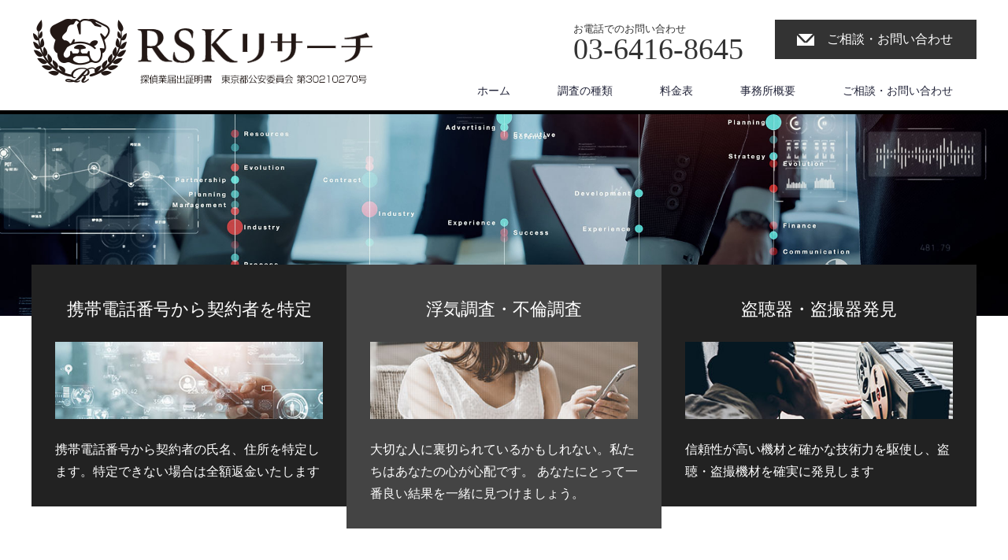

--- FILE ---
content_type: text/html; charset=UTF-8
request_url: https://rsk-tantei.com/
body_size: 7369
content:
<!DOCTYPE html>
<html lang="ja">
<head>
	<!-- Google tag (gtag.js) -->
<script async src="https://www.googletagmanager.com/gtag/js?id=G-3TPECWK9DB"></script>
<script>
  window.dataLayer = window.dataLayer || [];
  function gtag(){dataLayer.push(arguments);}
  gtag('js', new Date());

  gtag('config', 'G-3TPECWK9DB');
</script>


<link rel="shortcut icon" href="https://rsk-tantei.com/wp-content/uploads/tcd-w/favicon.png" />

<meta charset="UTF-8">
<meta name="viewport" content="width=1200">
<!--[if IE]><meta http-equiv="X-UA-Compatible" content="IE=edge,chrome=1"><![endif]-->
<title>携帯電話 個人特定｜RSKリサーチ｜東京都渋谷区松濤 | 調査のプロフェッショナルが迅速に対応します</title>
<meta name="description" content="調査のプロフェッショナルが迅速に対応します">
<link rel="pingback" href="https://rsk-tantei.com/xmlrpc.php">
<meta name='robots' content='max-image-preview:large' />
<link rel='dns-prefetch' href='//webfonts.xserver.jp' />
<link rel='dns-prefetch' href='//s.w.org' />
<link rel="alternate" type="application/rss+xml" title="携帯電話 個人特定｜RSKリサーチ｜東京都渋谷区松濤 &raquo; フィード" href="https://rsk-tantei.com/feed/" />
<link rel="alternate" type="application/rss+xml" title="携帯電話 個人特定｜RSKリサーチ｜東京都渋谷区松濤 &raquo; コメントフィード" href="https://rsk-tantei.com/comments/feed/" />
		<script type="text/javascript">
			window._wpemojiSettings = {"baseUrl":"https:\/\/s.w.org\/images\/core\/emoji\/13.1.0\/72x72\/","ext":".png","svgUrl":"https:\/\/s.w.org\/images\/core\/emoji\/13.1.0\/svg\/","svgExt":".svg","source":{"concatemoji":"https:\/\/rsk-tantei.com\/wp-includes\/js\/wp-emoji-release.min.js?ver=5.8.12"}};
			!function(e,a,t){var n,r,o,i=a.createElement("canvas"),p=i.getContext&&i.getContext("2d");function s(e,t){var a=String.fromCharCode;p.clearRect(0,0,i.width,i.height),p.fillText(a.apply(this,e),0,0);e=i.toDataURL();return p.clearRect(0,0,i.width,i.height),p.fillText(a.apply(this,t),0,0),e===i.toDataURL()}function c(e){var t=a.createElement("script");t.src=e,t.defer=t.type="text/javascript",a.getElementsByTagName("head")[0].appendChild(t)}for(o=Array("flag","emoji"),t.supports={everything:!0,everythingExceptFlag:!0},r=0;r<o.length;r++)t.supports[o[r]]=function(e){if(!p||!p.fillText)return!1;switch(p.textBaseline="top",p.font="600 32px Arial",e){case"flag":return s([127987,65039,8205,9895,65039],[127987,65039,8203,9895,65039])?!1:!s([55356,56826,55356,56819],[55356,56826,8203,55356,56819])&&!s([55356,57332,56128,56423,56128,56418,56128,56421,56128,56430,56128,56423,56128,56447],[55356,57332,8203,56128,56423,8203,56128,56418,8203,56128,56421,8203,56128,56430,8203,56128,56423,8203,56128,56447]);case"emoji":return!s([10084,65039,8205,55357,56613],[10084,65039,8203,55357,56613])}return!1}(o[r]),t.supports.everything=t.supports.everything&&t.supports[o[r]],"flag"!==o[r]&&(t.supports.everythingExceptFlag=t.supports.everythingExceptFlag&&t.supports[o[r]]);t.supports.everythingExceptFlag=t.supports.everythingExceptFlag&&!t.supports.flag,t.DOMReady=!1,t.readyCallback=function(){t.DOMReady=!0},t.supports.everything||(n=function(){t.readyCallback()},a.addEventListener?(a.addEventListener("DOMContentLoaded",n,!1),e.addEventListener("load",n,!1)):(e.attachEvent("onload",n),a.attachEvent("onreadystatechange",function(){"complete"===a.readyState&&t.readyCallback()})),(n=t.source||{}).concatemoji?c(n.concatemoji):n.wpemoji&&n.twemoji&&(c(n.twemoji),c(n.wpemoji)))}(window,document,window._wpemojiSettings);
		</script>
		<style type="text/css">
img.wp-smiley,
img.emoji {
	display: inline !important;
	border: none !important;
	box-shadow: none !important;
	height: 1em !important;
	width: 1em !important;
	margin: 0 .07em !important;
	vertical-align: -0.1em !important;
	background: none !important;
	padding: 0 !important;
}
</style>
	<link rel='stylesheet' id='style-css'  href='https://rsk-tantei.com/wp-content/themes/law_tcd031/style.css?ver=3.2.4' type='text/css' media='screen' />
<link rel='stylesheet' id='wp-block-library-css'  href='https://rsk-tantei.com/wp-includes/css/dist/block-library/style.min.css?ver=5.8.12' type='text/css' media='all' />
<link rel='stylesheet' id='contact-form-7-css'  href='https://rsk-tantei.com/wp-content/plugins/contact-form-7/includes/css/styles.css?ver=5.5.2' type='text/css' media='all' />
<script type='text/javascript' src='https://rsk-tantei.com/wp-includes/js/jquery/jquery.min.js?ver=3.6.0' id='jquery-core-js'></script>
<script type='text/javascript' src='https://rsk-tantei.com/wp-includes/js/jquery/jquery-migrate.min.js?ver=3.3.2' id='jquery-migrate-js'></script>
<script type='text/javascript' src='//webfonts.xserver.jp/js/xserver.js?ver=1.2.1' id='typesquare_std-js'></script>
<link rel="https://api.w.org/" href="https://rsk-tantei.com/wp-json/" /><script src="https://rsk-tantei.com/wp-content/themes/law_tcd031/js/jscript.js?ver=3.2.4"></script>

<link rel="stylesheet" href="https://rsk-tantei.com/wp-content/themes/law_tcd031/style-pc.css?ver=3.2.4">
<link rel="stylesheet" href="https://rsk-tantei.com/wp-content/themes/law_tcd031/japanese.css?ver=3.2.4">

<!--[if lt IE 9]>
<script src="https://rsk-tantei.com/wp-content/themes/law_tcd031/js/html5.js?ver=3.2.4"></script>
<![endif]-->

<style type="text/css">

#logo_image { top:16px; left:0px; }

body { font-size:16px; }

a, #menu_archive .headline2, #menu_archive li a.title, #menu_bottom_area h2, #menu_bottom_area h3, .post_date, .archive_headline
  { color:#222439; }

a:hover, .footer_menu a:hover, .footer_menu li:first-child a:hover, .footer_menu li:only-child a:hover, #footer_logo_text a:hover, #comment_header ul li a:hover
  { color:#063261; }
.footer_menu a:hover { color:#bbb; }
.footer_menu li:first-child a:hover, .footer_menu li:only-child a:hover { color:#fff; }

/*.global_menu li a:hover, .global_menu li.active_menu > a, #index_staff_head, #staff_headline, #footer_top, #archive_headline, .side_headline, #comment_headline,
 .page_navi span.current, .widget_search #search-btn input, .widget_search #searchsubmit, .google_search #search_button, .global_menu ul ul a
  { background-color:#222439 !important; }*/

.global_menu li a:hover, .global_menu li.active_menu > a, #index_staff_head, #staff_headline, #archive_headline, #comment_headline,
 .page_navi span.current, .widget_search #search-btn input, .widget_search #searchsubmit, .google_search #search_button, .global_menu ul ul a
  { background-color:#222439 !important; }
	
#header_contact a:hover{ background-color:#282C45 !important; }
#index_news .link_button:hover, #index_staff .link_button:hover, #index_staff_list .owl-next:hover, #index_staff_head .link_button:hover, #index_staff_list .owl-prev:hover, #index_info_button li a:hover, #index_staff_list .link:hover, #index_staff_list a.link:hover, #archive_staff_list .link:hover, .flex-direction-nav a:hover, #return_top a:hover, .global_menu ul ul a:hover, #wp-calendar td a:hover, #wp-calendar #prev a:hover, #wp-calendar #next a:hover, .widget_search #search-btn input:hover, .google_search #search_button:hover, .widget_search #searchsubmit:hover, .page_navi a:hover, #previous_post a:hover, #next_post a:hover, #submit_comment:hover, #post_pagination a:hover, .tcdw_category_list_widget a:hover, .tcdw_archive_list_widget a:hover
   { background-color:#063261 !important; }

#comment_textarea textarea:focus, #guest_info input:focus
  { border-color:#063261 !important; }

#index_content1_top .box1 { background:#222222; }
#index_content1_top .box2 { background:#444444; }
#index_content1_top .box3 { background:#222222; }
#index_info_button li.button1 a { background:#bbb url(https://rsk-tantei.com/wp-content/themes/law_tcd031/img/index/icon2_type2.png) no-repeat 80px 33px; }
#index_info_button li.button2 a { background:#bbb url(https://rsk-tantei.com/wp-content/themes/law_tcd031/img/index/icon2_type5.png) no-repeat 85px 33px; }

.top_bottom_tel { display: none; }
@media screen and (max-width:650px) {
.top_bottom_tel { display: block; margin-bottom: 20px; }
}
.entry-date {
    font-size: 18px;
    font-weight: bold;
    line-height: 120%;
}
@media screen and (max-width:650px) {
.entry-date {
    font-size: 18px;
    font-weight: bold;
    line-height: 120%;
}
}
#index_news li { width: 100%; }

#index_news li a.image { display:none; }

#index_news li .title {
font-size: 130%;
}
</style>

<link rel="stylesheet" href="https://rsk-tantei.com/wp-content/themes/law_tcd031/js/slick.css?ver=3.2.4">
<script type="text/javascript">
jQuery(document).ready(function($){

    $('#top_slider').slick({
    infinite: true,
    dots: false,
    slidesToShow: 1,
    slidesToScroll: 1,
    adaptiveHeight: true,
    autoplay: true,
    fade: true,
    easing: 'easeOutExpo',
    speed: 1000,
    autoplaySpeed: 7000
  });
  
  
});
</script>

<script src="https://rsk-tantei.com/wp-content/themes/law_tcd031/js/jquery.infinitescroll.min.js?ver="></script>
<script type="text/javascript">
  jQuery(document).ready(function($){
    $('#archive_post_list').infinitescroll({
      navSelector  : '#load_post',
      nextSelector : '#load_post a',
      itemSelector : '.post_item',
      animate      : true,
      errorCallback: function() { 
          $('#infscr-loading').animate({opacity: 0.8},1000).fadeOut('normal');
      },
      loading: {
          msgText : '記事をロード中・・・',
          finishedMsg : 'これ以上記事はございません',
          img : 'https://rsk-tantei.com/wp-content/themes/law_tcd031/img/common/loader.gif'
        }
      },function(arrayOfNewElems){
         $('#load_post a').show();
      }
    );
  });
</script>
<link href="https://fonts.googleapis.com/css?family=Noto+Serif+JP&display=swap" rel="stylesheet">
<link rel="stylesheet" href="https://use.fontawesome.com/releases/v5.0.13/css/all.css" integrity="sha384-DNOHZ68U8hZfKXOrtjWvjxusGo9WQnrNx2sqG0tfsghAvtVlRW3tvkXWZh58N9jp" crossorigin="anonymous"> 

<!-- Global site tag (gtag.js) - Google Analytics -->
<script async src="https://www.googletagmanager.com/gtag/js?id=UA-162902862-1"></script>
<script>
  window.dataLayer = window.dataLayer || [];
  function gtag(){dataLayer.push(arguments);}
  gtag('js', new Date());

  gtag('config', 'UA-162902862-1');
</script>

</head>
<body class="home blog">

 <div id="header">
  <div id="header_inner">

  <!-- logo -->
  <div id='logo_image'>
<h1 id="logo"><a href=" https://rsk-tantei.com/" title="携帯電話 個人特定｜RSKリサーチ｜東京都渋谷区松濤" data-label="携帯電話 個人特定｜RSKリサーチ｜東京都渋谷区松濤"><img class="h_logo" src="https://rsk-tantei.com/wp-content/uploads/tcd-w/logo.png?1769437568" alt="携帯電話 個人特定｜RSKリサーチ｜東京都渋谷区松濤" title="携帯電話 個人特定｜RSKリサーチ｜東京都渋谷区松濤" /></a></h1>
</div>

  <!-- tel and contact -->
    <ul id="header_tel_contact" class="clerfix">
      <li id="header_tel">
    <p><span class="label">お電話でのお問い合わせ</span><span class="number">03-6416-8645</span></p>
   </li>
         <li id="header_contact">
    <a href="/inquiry/">ご相談・お問い合わせ</a>
   </li>
     </ul>
  
  <!-- global menu -->
    <div class="global_menu clearfix">
   <ul id="menu-%e3%83%a1%e3%82%a4%e3%83%b3%e3%83%a1%e3%83%8b%e3%83%a5%e3%83%bc%ef%bc%92" class="menu"><li id="menu-item-992" class="menu-item menu-item-type-custom menu-item-object-custom current-menu-item current_page_item menu-item-992"><a href="/" aria-current="page">ホーム</a></li>
<li id="menu-item-994" class="menu-item menu-item-type-post_type menu-item-object-page menu-item-has-children menu-item-994"><a href="https://rsk-tantei.com/%e6%8e%a2%e5%81%b5%e8%aa%bf%e6%9f%bb%e3%81%ae%e7%a8%ae%e9%a1%9e/">調査の種類</a>
<ul class="sub-menu">
	<li id="menu-item-1103" class="menu-item menu-item-type-post_type menu-item-object-page menu-item-1103"><a href="https://rsk-tantei.com/%e6%8e%a2%e5%81%b5%e8%aa%bf%e6%9f%bb%e3%81%ae%e7%a8%ae%e9%a1%9e/%e6%90%ba%e5%b8%af%e9%9b%bb%e8%a9%b1%e3%81%ae%e5%a5%91%e7%b4%84%e8%aa%bf%e6%9f%bb/">携帯電話番号調査</a></li>
	<li id="menu-item-1006" class="menu-item menu-item-type-post_type menu-item-object-page menu-item-1006"><a href="https://rsk-tantei.com/%e6%8e%a2%e5%81%b5%e8%aa%bf%e6%9f%bb%e3%81%ae%e7%a8%ae%e9%a1%9e/%e6%b5%ae%e6%b0%97%e3%83%bb%e4%b8%8d%e5%80%ab%e8%aa%bf%e6%9f%bb-2/">浮気・不倫調査</a></li>
	<li id="menu-item-998" class="menu-item menu-item-type-post_type menu-item-object-page menu-item-998"><a href="https://rsk-tantei.com/%e6%8e%a2%e5%81%b5%e8%aa%bf%e6%9f%bb%e3%81%ae%e7%a8%ae%e9%a1%9e/%e7%9b%97%e8%81%b4%e5%99%a8%e3%83%bb%e7%9b%97%e6%92%ae%e5%99%a8%e7%99%ba%e8%a6%8b/">盗聴器・盗撮器発見</a></li>
	<li id="menu-item-1007" class="menu-item menu-item-type-post_type menu-item-object-page menu-item-1007"><a href="https://rsk-tantei.com/%e6%8e%a2%e5%81%b5%e8%aa%bf%e6%9f%bb%e3%81%ae%e7%a8%ae%e9%a1%9e/%e7%b4%a0%e8%a1%8c%e3%83%bb%e8%a1%8c%e5%8b%95%e8%aa%bf%e6%9f%bb/">素行・行動調査</a></li>
	<li id="menu-item-1001" class="menu-item menu-item-type-post_type menu-item-object-page menu-item-1001"><a href="https://rsk-tantei.com/%e6%8e%a2%e5%81%b5%e8%aa%bf%e6%9f%bb%e3%81%ae%e7%a8%ae%e9%a1%9e/%e3%82%b9%e3%83%88%e3%83%bc%e3%82%ab%e3%83%bc%e8%a2%ab%e5%ae%b3%e5%af%be%e7%ad%96%e8%aa%bf%e6%9f%bb/">ストーカー被害調査</a></li>
	<li id="menu-item-999" class="menu-item menu-item-type-post_type menu-item-object-page menu-item-999"><a href="https://rsk-tantei.com/%e6%8e%a2%e5%81%b5%e8%aa%bf%e6%9f%bb%e3%81%ae%e7%a8%ae%e9%a1%9e/%e8%a9%90%e6%ac%ba%e8%a2%ab%e5%ae%b3%e5%af%be%e7%ad%96%e8%aa%bf%e6%9f%bb/">詐欺被害対策調査</a></li>
</ul>
</li>
<li id="menu-item-1005" class="menu-item menu-item-type-post_type menu-item-object-page menu-item-1005"><a href="https://rsk-tantei.com/%e6%96%99%e9%87%91%e8%a1%a8/">料金表</a></li>
<li id="menu-item-1002" class="menu-item menu-item-type-post_type menu-item-object-page menu-item-1002"><a href="https://rsk-tantei.com/gaiyou2/">事務所概要</a></li>
<li id="menu-item-993" class="menu-item menu-item-type-post_type menu-item-object-page menu-item-993"><a href="https://rsk-tantei.com/inquiry/">ご相談・お問い合わせ</a></li>
</ul>  </div>
  
  </div><!-- END #header_inner -->
 </div><!-- END #header -->

  <div id="top_slider">
    <div class="item"><img src="https://rsk-tantei.com/wp-content/uploads/2021/11/site_main_v2-3.jpg" alt="" title="" /></div>
   </div><!-- END #top_slider -->
 


   <div id="index_content1">
  <div id="index_content1_top" class="clearfix type3">
      <div class="box box1">
    <a href="http://xn--u9j077g0eni8dvr1a7wwrev/%E6%90%BA%E5%B8%AF%E9%9B%BB%E8%A9%B1%E3%81%AE%E5%A5%91%E7%B4%84%E8%AA%BF%E6%9F%BB/" class="link">
    <h3 class="headline">携帯電話番号から契約者を特定</h3>
        <div class="image">
          <img src="https://rsk-tantei.com/wp-content/uploads/2022/10/box_t04.jpg" alt="" title="" class="mask" />
         </div>
        <p class="desc">携帯電話番号から契約者の氏名、住所を特定します。特定できない場合は全額返金いたします</p>
        </a>
   </div><!-- END .box -->
      <div class="box box2">
    <a href="https://rsk-tantei.com/%e6%8e%a2%e5%81%b5%e8%aa%bf%e6%9f%bb%e3%81%ae%e7%a8%ae%e9%a1%9e/%e7%9b%97%e8%81%b4%e5%99%a8%e3%83%bb%e7%9b%97%e6%92%ae%e5%99%a8%e7%99%ba%e8%a6%8b/" class="link">
    <h3 class="headline">浮気調査・不倫調査</h3>
        <div class="image">
          <img src="https://rsk-tantei.com/wp-content/uploads/2022/10/box_t01.jpg" alt="" title="" class="mask" />
         </div>
        <p class="desc">大切な人に裏切られているかもしれない。私たちはあなたの心が心配です。
あなたにとって一番良い結果を一緒に見つけましょう。</p>
        </a>
   </div><!-- END .box -->
      <div class="box box3">
    <a href="/gaiyou2" class="link">
    <h3 class="headline">盗聴器・盗撮器発見</h3>
        <div class="image">
          <img src="https://rsk-tantei.com/wp-content/uploads/2022/10/box_t02b.jpg" alt="" title="" class="mask" />
         </div>
        <p class="desc">信頼性が高い機材と確かな技術力を駆使し、盗聴・盗撮機材を確実に発見します</p>
        </a>
   </div><!-- END .box -->
     </div><!-- END #index_content1_top -->
  <div id="index_content1_bottom">
        </div><!-- END #index_content1_bottom -->
 </div><!-- #index_content1 -->
 

    <div id="index_news">
    <h3 class="headline">INFORMATION</h3>
      <ol class="clearfix">
      <li class="clearfix">
<!--     <a class="image" href="https://rsk-tantei.com/news/2022%e5%b9%b48%e6%9c%8810%e6%97%a5%e3%80%80%e9%87%8e%e7%8d%a3%e9%82%b8%e3%81%ab%e3%81%8a%e3%81%84%e3%81%a6%e3%80%81%e8%ad%a6%e5%af%9f%e3%81%ae%e7%9a%86%e6%a7%98%e3%82%92%e5%a7%8b%e3%82%81%e3%80%81/"></a>-->
     <p class="date mb5"><time class="entry-date updated" datetime="2022-08-12T01:24:57+09:00">2022年8月11日</time></p>     <a class="title" href="https://rsk-tantei.com/news/2022%e5%b9%b48%e6%9c%8810%e6%97%a5%e3%80%80%e9%87%8e%e7%8d%a3%e9%82%b8%e3%81%ab%e3%81%8a%e3%81%84%e3%81%a6%e3%80%81%e8%ad%a6%e5%af%9f%e3%81%ae%e7%9a%86%e6%a7%98%e3%82%92%e5%a7%8b%e3%82%81%e3%80%81/">2022年8月10日 野獣邸についてご協力ありがとうございました。</a>
   </li>
     </ol>
     </div><!-- #index_news -->
 
 

     <div id="index_info" style="padding-top:0;">
    <div class="desc"><div class="topimg clearfix" style="margin-top:40px;">
<a href="https://lin.ee/WePE36k"><img id="lineimg" src="https://rsk-tantei.com/wp-content/uploads/2021/11/line_t2_official.png"></a>
</div>
</div>
  
    <ul id="index_info_button" class="clerfix">
         <li class="button2">
    <a href="/inquiry/">ご相談・お問い合わせ</a>
   </li>
     </ul>
   </div><!-- #index_info -->
 
<div id="clearfix" class="top_bottom_tel">
<a href="tel:0364168645"><img id="tel-banner" src="https://rsk-tantei.com/wp-content/uploads/2021/11/tel-banner1.png" /></a>
</div>
 <div id="footer_top">
  <div id="footer_top_inner">

      <div id="footer_menu" class="clearfix">
        <div id="footer-menu1" class="footer_menu clearfix">
     <ul id="menu-%e3%83%9b%e3%83%bc%e3%83%a0" class="menu"><li id="menu-item-149" class="menu-item menu-item-type-custom menu-item-object-custom menu-item-149"><a href="https://rsk-tantei.net/">ホーム</a></li>
</ul>    </div>
            <div id="footer-menu2" class="footer_menu clearfix">
     <ul id="menu-%e6%96%99%e9%87%91%e8%a1%a8" class="menu"><li id="menu-item-310" class="menu-item menu-item-type-post_type menu-item-object-page menu-item-310"><a href="https://rsk-tantei.com/%e6%96%99%e9%87%91%e8%a1%a8/">料金表</a></li>
</ul>    </div>
            <div id="footer-menu3" class="footer_menu clearfix">
     <ul id="menu-%e8%aa%bf%e6%9f%bb%e3%81%ae%e7%a8%ae%e9%a1%9e" class="menu"><li id="menu-item-299" class="menu-item menu-item-type-post_type menu-item-object-page menu-item-299"><a href="https://rsk-tantei.com/%e6%8e%a2%e5%81%b5%e8%aa%bf%e6%9f%bb%e3%81%ae%e7%a8%ae%e9%a1%9e/">調査の種類</a></li>
<li id="menu-item-1104" class="menu-item menu-item-type-post_type menu-item-object-page menu-item-1104"><a href="https://rsk-tantei.com/%e6%8e%a2%e5%81%b5%e8%aa%bf%e6%9f%bb%e3%81%ae%e7%a8%ae%e9%a1%9e/%e6%90%ba%e5%b8%af%e9%9b%bb%e8%a9%b1%e3%81%ae%e5%a5%91%e7%b4%84%e8%aa%bf%e6%9f%bb/">携帯電話番号調査</a></li>
<li id="menu-item-305" class="menu-item menu-item-type-post_type menu-item-object-page menu-item-305"><a href="https://rsk-tantei.com/%e6%8e%a2%e5%81%b5%e8%aa%bf%e6%9f%bb%e3%81%ae%e7%a8%ae%e9%a1%9e/%e6%b5%ae%e6%b0%97%e3%83%bb%e4%b8%8d%e5%80%ab%e8%aa%bf%e6%9f%bb-2/">浮気・不倫調査</a></li>
<li id="menu-item-300" class="menu-item menu-item-type-post_type menu-item-object-page menu-item-300"><a href="https://rsk-tantei.com/%e6%8e%a2%e5%81%b5%e8%aa%bf%e6%9f%bb%e3%81%ae%e7%a8%ae%e9%a1%9e/%e7%9b%97%e8%81%b4%e5%99%a8%e3%83%bb%e7%9b%97%e6%92%ae%e5%99%a8%e7%99%ba%e8%a6%8b/">盗聴器・盗撮器発見</a></li>
<li id="menu-item-304" class="menu-item menu-item-type-post_type menu-item-object-page menu-item-304"><a href="https://rsk-tantei.com/%e6%8e%a2%e5%81%b5%e8%aa%bf%e6%9f%bb%e3%81%ae%e7%a8%ae%e9%a1%9e/%e7%b4%a0%e8%a1%8c%e3%83%bb%e8%a1%8c%e5%8b%95%e8%aa%bf%e6%9f%bb/">素行・行動調査</a></li>
<li id="menu-item-303" class="menu-item menu-item-type-post_type menu-item-object-page menu-item-303"><a href="https://rsk-tantei.com/%e6%8e%a2%e5%81%b5%e8%aa%bf%e6%9f%bb%e3%81%ae%e7%a8%ae%e9%a1%9e/%e3%82%b9%e3%83%88%e3%83%bc%e3%82%ab%e3%83%bc%e8%a2%ab%e5%ae%b3%e5%af%be%e7%ad%96%e8%aa%bf%e6%9f%bb/">ストーカー被害調査</a></li>
<li id="menu-item-301" class="menu-item menu-item-type-post_type menu-item-object-page menu-item-301"><a href="https://rsk-tantei.com/%e6%8e%a2%e5%81%b5%e8%aa%bf%e6%9f%bb%e3%81%ae%e7%a8%ae%e9%a1%9e/%e8%a9%90%e6%ac%ba%e8%a2%ab%e5%ae%b3%e5%af%be%e7%ad%96%e8%aa%bf%e6%9f%bb/">詐欺被害対策調査</a></li>
</ul>    </div>
            <div id="footer-menu4" class="footer_menu clearfix">
     <ul id="menu-%e4%ba%8b%e5%8b%99%e6%89%80%e6%a6%82%e8%a6%81" class="menu"><li id="menu-item-150" class="menu-item menu-item-type-post_type menu-item-object-page menu-item-150"><a href="https://rsk-tantei.com/gaiyou2/">事務所概要</a></li>
</ul>    </div>
            <div id="footer-menu5" class="footer_menu clearfix">
     <ul id="menu-%e3%81%94%e7%9b%b8%e8%ab%87%e3%83%bb%e3%81%8a%e5%95%8f%e3%81%84%e5%90%88%e3%82%8f%e3%81%9b" class="menu"><li id="menu-item-154" class="menu-item menu-item-type-post_type menu-item-object-page menu-item-154"><a href="https://rsk-tantei.com/inquiry/">ご相談・お問い合わせ</a></li>
</ul>    </div>
           </div>
   
      <h3 id="footer_logo_text"><a href="https://rsk-tantei.com/"><span style="font-size:38px;">RSK</span> リサーチ</a></h3>
<!--   <h3 id="footer_logo_text"><a href="https://rsk-tantei.com/">携帯電話 個人特定｜RSKリサーチ｜東京都渋谷区松濤</a></h3>-->
   
   <!--   <p id="footer_desc">〒150-0046　東京都渋谷区松濤1-25-6-103
TEL 03-6416-8645
FAX 03-6416-8646

探偵業届出証明書
東京都公安委員会 第30210270号</p>-->
   <p id="footer_desc" style="font-size:14px;">
<span style="font-size:20px;">TEL 03-6416-8645</span><br>
	   〒150-0046　東京都渋谷区松濤1-25-6-103
<br>
<br>
探偵業届出証明書<br>
	   東京都公安委員会 第30210270号</p>
   
  </div><!-- END #footer_top_inner -->
 </div><!-- END #footer_top -->

 <div id="footer_bottom">
  <div id="footer_bottom_inner" class="clearfix">

   <!-- social button -->
   
   <!-- footer bottom menu -->
      <div id="footer_menu_bottom" class="clearfix">
    <ul id="menu-%e3%83%95%e3%83%83%e3%82%bf%e3%83%bc%e3%83%a1%e3%83%8b%e3%83%a5%e3%83%bc" class="menu"><li id="menu-item-155" class="menu-item menu-item-type-custom menu-item-object-custom menu-item-155"><a href="https://rsk-tantei.net/">ホーム</a></li>
<li id="menu-item-159" class="menu-item menu-item-type-post_type menu-item-object-page menu-item-159"><a href="https://rsk-tantei.com/%e6%8e%a2%e5%81%b5%e8%aa%bf%e6%9f%bb%e3%81%ae%e7%a8%ae%e9%a1%9e/">調査の種類</a></li>
<li id="menu-item-311" class="menu-item menu-item-type-post_type menu-item-object-page menu-item-311"><a href="https://rsk-tantei.com/%e6%96%99%e9%87%91%e8%a1%a8/">料金表</a></li>
<li id="menu-item-157" class="menu-item menu-item-type-post_type menu-item-object-page menu-item-157"><a href="https://rsk-tantei.com/gaiyou2/">事務所概要</a></li>
<li id="menu-item-156" class="menu-item menu-item-type-post_type menu-item-object-page menu-item-156"><a href="https://rsk-tantei.com/inquiry/">ご相談・お問い合わせ</a></li>
</ul>   </div>
   
   <p id="copyright">Copyright &copy;&nbsp; <a href="https://rsk-tantei.com/">携帯電話 個人特定｜RSKリサーチ｜東京都渋谷区松濤</a></p>

  </div><!-- END #footer_bottom_inner -->
 </div><!-- END #footer_bottom -->

 <div id="return_top">
  <a href="#header_top">PAGE TOP</a>
 </div>

 
<script type='text/javascript' src='https://rsk-tantei.com/wp-includes/js/dist/vendor/regenerator-runtime.min.js?ver=0.13.7' id='regenerator-runtime-js'></script>
<script type='text/javascript' src='https://rsk-tantei.com/wp-includes/js/dist/vendor/wp-polyfill.min.js?ver=3.15.0' id='wp-polyfill-js'></script>
<script type='text/javascript' id='contact-form-7-js-extra'>
/* <![CDATA[ */
var wpcf7 = {"api":{"root":"https:\/\/rsk-tantei.com\/wp-json\/","namespace":"contact-form-7\/v1"}};
/* ]]> */
</script>
<script type='text/javascript' src='https://rsk-tantei.com/wp-content/plugins/contact-form-7/includes/js/index.js?ver=5.5.2' id='contact-form-7-js'></script>
<script type='text/javascript' src='https://rsk-tantei.com/wp-includes/js/wp-embed.min.js?ver=5.8.12' id='wp-embed-js'></script>
<script type='text/javascript' src='https://rsk-tantei.com/wp-content/themes/law_tcd031/js/jquery.easing.js?ver=1' id='easing-js'></script>
<script type='text/javascript' src='https://rsk-tantei.com/wp-content/themes/law_tcd031/js/slick.min.js?ver=1' id='slick-js'></script>

<script>
jQuery(function(){
  jQuery('a[href^="#"]').click(function(){
    var speed = 500;
    var href= jQuery(this).attr("href");
    var target = jQuery(href == "#" || href == "" ? 'html' : href);
    var position = target.offset().top;
    jQuery("html, body").animate({scrollTop:position}, speed, "swing");
    return false;
  });
});
</script>	

</body>
</html>
